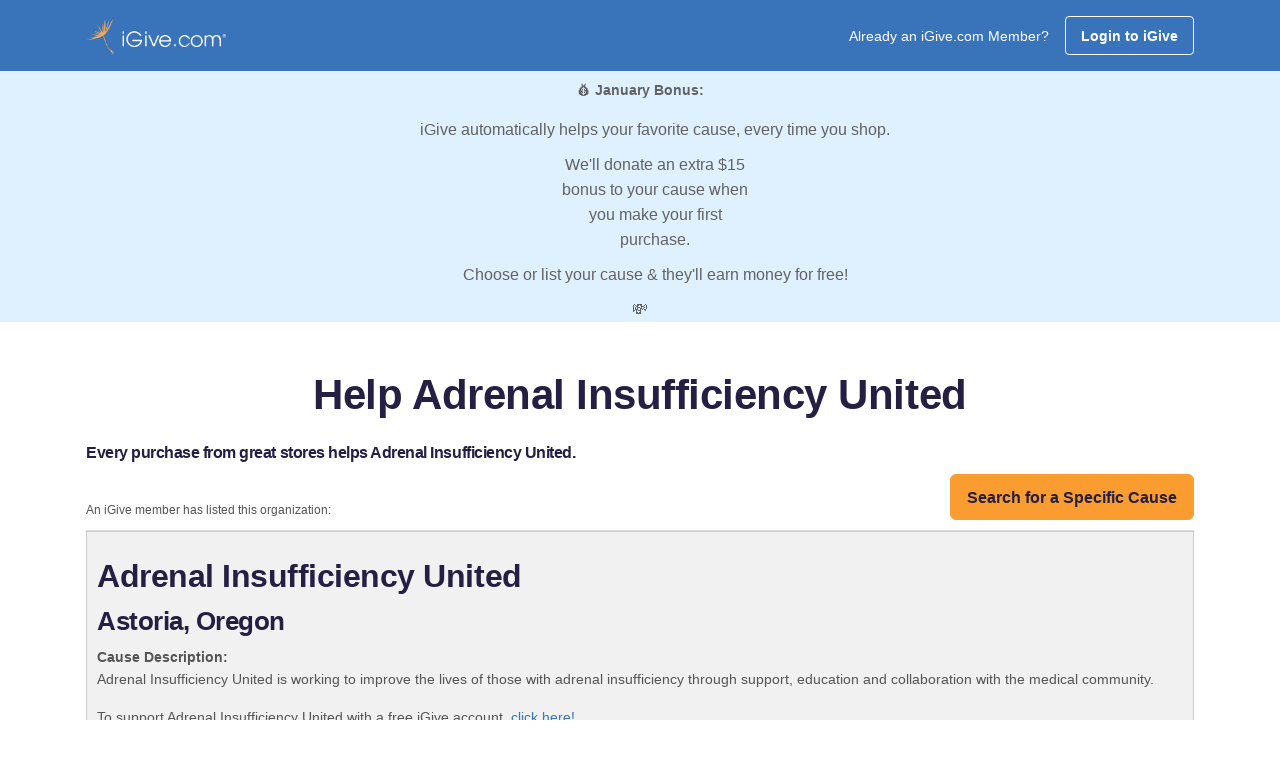

--- FILE ---
content_type: text/html;charset=UTF-8
request_url: https://www.igive.com/html/allcauses.cfm?causeid=71045
body_size: 16662
content:

<!DOCTYPE html>
<html lang="en">
	<head>
		 

<meta charset="utf-8">


<script async src="https://www.googletagmanager.com/gtag/js?id=UA-30089-1"></script>
<script>
	window.dataLayer = window.dataLayer || [];
	function gtag(){dataLayer.push(arguments);}
	gtag('js', new Date());
	
	gtag('config', 'UA-30089-1');
</script>

<script type="text/javascript">

	
	
	     
	gtag('config', 'UA-30089-1', {
	  'custom_map': {'dimension1': 'UserStatus'}
	});
	gtag('event', 'pageview', {'UserStatus': 'STRANGER'});

	
		     
		gtag('config', 'UA-30089-1', {
		  'custom_map': {'dimension4': 'ActiveButton'}
		});
		gtag('event', 'pageview', {'ActiveButton': 'N'});
	


	function TrackSpecialPageView(name) {

		gtag('config', 'UA-30089-1', {
		  'page_title' : name
		});

		return true;
	}

	function TrackEvent(category, action) {

		// Sends the event to the Google Analytics property with
		// tracking ID GA_TRACKING_ID set by the config command in
		// the global tracking snippet.
		gtag('event', action, {
		  'event_category': category,
		  'event_action': action
		});

		return true;
	}

	function TrackEventAllParms(category, action, label, value, noninteraction) {

		// Sends the event to the Google Analytics property with
		// tracking ID GA_TRACKING_ID set by the config command in
		// the global tracking snippet.
		gtag('event', action, {
		  'event_category': category,
		  'event_label': label,
		  'event_action': action,
		  'value': value
		});

		return true;
	}

</script>


<!-- Google Tag Manager -->
<script>(function(w,d,s,l,i){w[l]=w[l]||[];w[l].push({'gtm.start':
new Date().getTime(),event:'gtm.js'});var f=d.getElementsByTagName(s)[0],
j=d.createElement(s),dl=l!='dataLayer'?'&l='+l:'';j.async=true;j.src=
'https://www.googletagmanager.com/gtm.js?id='+i+dl;f.parentNode.insertBefore(j,f);
})(window,document,'script','dataLayer','GTM-TTQQRM');</script>
<!-- End Google Tag Manager -->




<meta property="fb:app_id" content="136804739713072"/>

<meta property="og:url" content="https://www.iGive.com">
<meta property="og:type" content="website" />

<meta property="og:image" content="https://www.iGive.com/res/img/seed250x250.png">
<meta name="application-name" content="iGive.com"/>

	
	<meta charset="utf-8">
	<meta http-equiv="X-UA-Compatible" content="IE=edge">
	<meta name="viewport" content="width=device-width, initial-scale=1">
	<meta name="description" content="Adrenal Insufficiency United benefits when you shop. Help today!" />
	<meta name="keywords" content="Your Favorite Cause, AmazonSmile, Amazon, charity, charities, cause, nonprofit, donation, donate,
online shopping, give, contribution, charitable, philanthropy, shopping, philanthropic, i give, i-give,
fundraise, fundraising, shop, mall, tax-deductible, online store, coupon, savings,
bargain, shopping reward, incentive shopping, stores, shopping online, sale, sales,
discount, free shipping, catalog, fashion, clothes, books, music, wine, toys, games,
electronics, computers, office supplies, gifts, videos, movies, CD, DVD, software,
Nike, JCPenney, Macys, Staples, Kohls, Walmart, animal shelter, ferrets, environment, cure, education, boosters" />
	<meta name="verify-v1" content="sSn28ioecr9OMa0YKqM2HJ55DiT+YDtc1wIQkTSZsF8=" />
	<meta property="og:title" content="Adrenal Insufficiency United helped by your shopping">
	<meta name="og:description" content="Adrenal Insufficiency United benefits when you shop. Help today!" />
	<title>Adrenal Insufficiency United helped by your shopping</title>

	<!-- SET: STYLESHEET -->
	<link href="https://fonts.googleapis.com/css?family=Noto+Sans:400,700" rel="stylesheet">
	<link rel="stylesheet" href="https://cdnjs.cloudflare.com/ajax/libs/font-awesome/6.5.2/css/fontawesome.min.css" integrity="sha512-UuQ/zJlbMVAw/UU8vVBhnI4op+/tFOpQZVT+FormmIEhRSCnJWyHiBbEVgM4Uztsht41f3FzVWgLuwzUqOObKw==" crossorigin="anonymous" referrerpolicy="no-referrer" />
	<link rel="stylesheet" href="https://cdnjs.cloudflare.com/ajax/libs/font-awesome/6.5.2/css/brands.min.css" integrity="sha512-DJLNx+VLY4aEiEQFjiawXaiceujj5GA7lIY8CHCIGQCBPfsEG0nGz1edb4Jvw1LR7q031zS5PpPqFuPA8ihlRA==" crossorigin="anonymous" referrerpolicy="no-referrer" />
	<link rel="stylesheet" href="https://cdnjs.cloudflare.com/ajax/libs/font-awesome/6.5.2/css/solid.min.css" integrity="sha512-Hp+WwK4QdKZk9/W0ViDvLunYjFrGJmNDt6sCflZNkjgvNq9mY+0tMbd6tWMiAlcf1OQyqL4gn2rYp7UsfssZPA==" crossorigin="anonymous" referrerpolicy="no-referrer" />
	<link href="https://images.igive.com/res/css/style_new.min.css" rel="stylesheet">
	<link href="https://images.igive.com/res/css/responsive_new.css" rel="stylesheet">
	<link href="https://images.igive.com/res/assets/css/jquery-ui.min.css" rel="stylesheet" type="text/css" crossorigin="anonymous">
	<link href="https://images.igive.com/res/assets/css/theme.min.css" rel="stylesheet" type="text/css" crossorigin="anonymous">
	<!-- END: STYLESHEET -->

	<!-- SET: SCRIPTS -->
	<script type="text/javascript" src="https://images.igive.com/res/assets/js/jquery.min.js"></script>
	<script type="text/javascript" src="https://images.igive.com/res/js/jquery-ui-1.11.4.custom/external/jquery/jquery.js"></script>
	<script type="text/javascript" src="https://images.igive.com/res/js/jquery-ui-1.11.4.custom/jquery-ui.min.js"></script>
	<script type="text/javascript" src="https://images.igive.com/welcome/dir_scripts/functions.js?v=20200930a"></script>
	<!-- END: SCRIPTS -->

	<script type="text/javascript">
		function ShowAJAXBusy()
		{
		    $("#AJAXBusy").show();
	
		    $("#AJAXBusy").css({ 
		        'left' : 0, 
		        'top' : 0,
				'width' : $(document).width(),
				'height' : $(window).height(),
		        'z-index' : 5000               
		    });
			
			$("#RotatorGIF").css({ 
		        'left' : $(document).width()/2, 
		        'top' : $(window).height()/2
		    });
		}
		
		function HideAJAXBusy()
		{
		    $("#AJAXBusy").hide();
		}

		function myAlert(dialogTitle, dialogText, okFunc) {
		    $('<div style="padding: 10px; max-width: 500px; word-wrap: break-word;">' + dialogText + '</div>').dialog({
		        draggable: !1,
		        modal: !0,
		        resizable: !1,
		        width: 'auto',
		        title: dialogTitle || 'Confirm',
		        minHeight: 75,
		        dialogClass: 'customICAlert',
		        open: function(event, ui) {
		            $('.customICAlert.ui-dialog').css('z-index', 10020);
		            $('.ui-widget-overlay').css('z-index', 10019);
		        },
		        buttons: {
		            OK: function() {
		                if (typeof(okFunc) == 'function') {
		                    setTimeout(okFunc, 50)
		                }
			            $('.ui-widget-overlay').css('z-index', 100);
		                $(this).dialog('destroy')
		            }
		        }
		    })
		}
		
		function myConfirm(dialogTitle, dialogText, okFunc, cancelFunc) {
		    $('<div style="padding: 10px; max-width: 500px; word-wrap: break-word;">' + dialogText + '</div>').dialog({
		        draggable: !1,
		        modal: !0,
		        resizable: !1,
		        width: 'auto',
		        title: dialogTitle || 'Confirm',
		        minHeight: 75,
		        buttons: {
		            OK: function() {
		                if (typeof(okFunc) == 'function') {
		                    setTimeout(okFunc, 50)
		                }
		                $(this).dialog('destroy')
		            },
		            Cancel: function() {
		                if (typeof(cancelFunc) == 'function') {
		                    setTimeout(cancelFunc, 50)
		                }
		                $(this).dialog('destroy')
		            }
		        }
		    })
		}

		$(document).ready(
	  		function () 
			{
				$("#dlgAlert").dialog({
					autoOpen: false,
					bgiframe: true,
					modal: true,
					width: 400,
					closeOnEscape: true 
				});
			}
		);

	</script>	

<link type="text/css" href="https://www.iGive.com/res/js/selectbox/css/jquery.selectbox.css" rel="stylesheet" />
<style type="text/css">

	.ui-dialog { z-index: 1001 !important ;}

	/* A class used by the jQuery UI CSS framework for their dialogs. */
	.ui-dialog .ui-dialog-title {
		font-size: 14px;
	}

	.ui-widget-overlay { 
		opacity:0.6;
		filter:alpha(opacity=60); /* For IE8 and earlier */
	}

 	td {
 		padding-left: 5px;
		padding-right:5px;	
 	}
 
	#CauseTable {
		font-size:14px;
		border-collapse: collapse;
	}

	#CauseTable tr {
		border-width:1px;
		border-color:#dddddd;
		border-style:solid;
	}
	
	#CauseTable th {
		text-align:left;
		vertical-align:middle;
		padding-left:5px;
		padding-right:30px;		
	}
	
	#CauseTable th a {
 		text-decoration:none;
		font-weight:bold;
		color: #437EBF;		
	}
	
	#CauseTable td {
 		text-align:left;
		padding-left:5px;
		padding-right:30px;		
		padding-top:5px;
		padding-bottom:5px;
	}

	#CauseTable td a {
 		text-decoration:none;
		color: #437EBF;		
		font-weight:bold;
	}
	
	p .hints {
		padding-bottom:10px;
		font-size:16px;
		font-weight:bold;		
	}
	
	#divCausePicker p {
		font-size: 14px;
		padding-bottom: 20px;
	}

	#divCausePicker li, #divCausePicker td, #divCausePicker option {
		font-size: 14px;
	}
	
	#divCauseResults p {
		font-size: 14px;
		padding-bottom: 20px;
	}
	
	#NameSearchDiv {
		font-size: 14px;
	}	

	#CauseName {
		padding-left:5px;
		width: 600px;
	}

	#divAlertBox {
		padding: 10px 10px 10px 10px;
		font-size: 14px;
	}

	#divAlertBox p {
		padding-bottom: 10px;
	}

	.ui-dialog .ui-dialog-title {
		font-size:18px;	
	}

	.ui-dialog-titlebar-close:focus{outline:none;}

	@media screen and (max-width:599px){
		#CauseTable th {
			padding-right:5px;		
		}
		
		#CauseName {
			width: 100%;
		}
		
		.sbHolder {
			max-width: 240px;
		}

		.sbOptions {
			max-width: 100%;
		}

		.sbSelector {
			max-width: 100%;
		}
		
		.sbOptions li {
			max-width: 100%;
			overflow: hidden;			
		}

	 	td {
	 		padding-left: 0;
			padding-right:0;	
	 	}
	}

</style>

<script type="text/javascript" src="https://www.iGive.com/res/js/selectbox/js/jquery.selectbox-0.2.js"></script>
<script type="text/javascript">

	function SetCause(CauseId, CauseName) {

		try {
			TrackEvent('CausePickerWidget', 'CauseSelected');
		} catch (e) {
		}

		PageSpecificSetCause(CauseId, CauseName);
		
		$("#divCauseResults").dialog("close");
		$("#divCausePicker").dialog("close");

	}

	function decode(EncodedString) {
		return(decodeURIComponent(EncodedString.replace(/\+/g,  " ")));
	}


	function ShowCausePickerAJAXBusy()
	{
	    $("#CausePickerAJAXBusy").show();

	    $("#CausePickerAJAXBusy").css({ 
	        'left' : 0, 
	        'top' : 0,
			'width' : $(document).width(),
			'height' : $(window).height(),
	        'z-index' : 5000               
	    });
		
		$("#CausePickerRotatorGIF").css({ 
	        'left' : $(document).width()/2, 
	        'top' : $(window).height()/2
	    });
	}
	
	function HideCausePickerAJAXBusy()
	{
	    $("#CausePickerAJAXBusy").hide();
	}

	$(document).ready(function() {

		
		$("#divCauseResults").dialog({
			autoOpen: false,
			bgiframe: true,
			modal: true,
			width:  $(window).width() > 900 ? 900 : '95%',
			closeOnEscape: true
		});
		
		
		if ($(window).width() > 800) {

			$("#divCausePicker").dialog({
				autoOpen: false,
				bgiframe: true,
				modal: true,
				width:  800,
				closeOnEscape: true,
				open: function () {
				    var win = $(window);
				    $(this).parent().css({
				        position: 'absolute',
				        left: (win.width() - $(this).parent().outerWidth()) / 2,
				        top: 100
				    });
				}
			});
			
		}	
		else {

			$("#divCausePicker").dialog({
				autoOpen: false,
				bgiframe: true,
				modal: true,
				width:  '95%',
				closeOnEscape: true,
				open: function () {
				    var win = $(window);
				    $(this).parent().css({
				        position: 'absolute',
				        left: (win.width() - $(this).parent().outerWidth()) / 2,
				        top: 100
				    });
				}
			});
			
		}		
		$('#divCausePicker').dialog('option', 'position', 'center');

		$("#CauseName").keydown(function(e) {
			// track last key pressed
			lastKeyPressCode = e.keyCode;
			switch(e.keyCode) {
				case 13: // return
					e.preventDefault();
					SearchForCause();							
					break;
				}
		})
		
		if($(document).width()<800)
			var causeDetailWidth = $(document).width();			
		else	
			var causeDetailWidth = 800;

		$("#divCauseDetails").dialog({
			autoOpen: false,
			bgiframe: true,
			modal: true,
			width: causeDetailWidth,
			closeOnEscape: true
		});

		
		$("#divAlertBox").dialog({
			autoOpen: false,
			bgiframe: true,
			modal: true,
			width: 400,
			closeOnEscape: true
		});
		
		$("#state").selectbox("attach");
		$("#causetype").selectbox("attach");

		
		$('select').selectbox({
		
			onChange: function(val, inst) {
		
				var instID = $(inst).attr('id');
		
				var firstVal = $("#" + instID + " option:first").val();
		
				if (firstVal === val) {
					$("#sbOptions_" + inst.uid).find('li:eq(0)').css({'display': 'none'});
				} else {
					$("#sbOptions_" + inst.uid).find('li:eq(0)').css({'display': 'block'});
				}
			}
		
		});
		
		$('.sbOptions').find('li:eq(0)').css({'display': 'none'});

	});

	function StartOver() {

		try {
			TrackEvent('CausePickerWidget', 'StartOverClicked');
		} catch (e) {
		}

		$("#CauseListSort").val("state_and_city");
	    $("#divCauseResults").dialog("open");  
	    $("#divCauseResults").dialog("close");
		$("#divCausePicker").dialog("open");
		$("#divCausePicker").dialog('option', 'title', 'Choose Your Cause');
		$("#Panel1").hide();
		$("#Panel2").hide();
		$("#Panel3").hide();
		$("#NameSearchDiv").hide();
		$("#Panel0").show();
		$("#CitiesAndStatesRow").hide();
		$("#CitiesAndStatesCell").html("&nbsp;");
		$("#CauseName").val("");
		
	}

	function ShowSearchByName() {

		try {
			TrackEvent('CausePickerWidget', 'SearchByNameClicked');
		} catch (e) {
		}

		$("#CauseListSort").val("state_and_city");
	    $("#divCauseResults").dialog("close");
		$("#divCausePicker").dialog("open");
		$("#divCausePicker").dialog('option', 'title', 'Search By Name');
		$("#Panel0").hide();
		$("#Panel1").show();
		$("#Panel2").hide();
		$("#Panel3").hide();
		$("#NameSearchDiv").show();
		$("#CitiesAndStatesRow").hide();
		$("#CitiesAndStatesCell").html("&nbsp;");
		$("#CauseName").focus();
		
	}	
	
	function ShowBrowse() {

		try {
			TrackEvent('CausePickerWidget', 'BrowseCausesClicked');
		} catch (e) {
		}

		$("#CauseListSort").val("state_and_city");
	    $("#divCauseResults").dialog("close");
		$("#divCausePicker").dialog("open");
		$("#divCausePicker").dialog('option', 'title', 'Browse Cause');
		$("#Panel0").hide();
		$("#Panel1").hide();
		$("#Panel2").hide();
		$("#Panel3").show();
		$("#NameSearchDiv").hide();
		$("#CitiesAndStatesRow").hide();
		$("#CitiesAndStatesCell").html("&nbsp;");
		$("#CauseName").val("");
		
	}	
	
	function ProcessSearchForCauseResults(response) {

		HideCausePickerAJAXBusy();

		//alert(response);

		
		if (response != "") {
			var myObject = JSON.parse(response);
			
			if (myObject != undefined) {

				if (myObject.resulttype != undefined) {

					if (myObject.resulttype == "causes") {

					    $("#divCausePicker").dialog("close");
						$("#divCauseResults").empty();
						$("#divCauseResults").dialog("open");
						$("#divCauseResults").dialog('option', 'title', 'Browse Causes');

						var strHTML = "";

						if (myObject.numresults == 1)
							strHTML += '<p class="hints">We found one result.  Click the name of the cause below which you want to support.</p>';
						else
							strHTML += '<p class="hints">We found ' + myObject.numresults + ' results.  Click the name of the cause below which you want to support.</p>';
						

						strHTML += '<div style="max-height:500px;overflow:scroll;">';
						strHTML += '<table width="100%" id="CauseTable">';
						strHTML += '<thead>';
						strHTML += '<tr>';

						if (myObject.QueryParameters != undefined) {
							if (myObject.QueryParameters.f.toString() == "sfc") {
								if (myObject.QueryParameters.sc.toString() == "") {
								
									if (myObject.QueryParameters.sort.toString() == "state_and_city") 
										strHTML += '<th style="white-space:nowrap;"><a onclick="javascript:$(\'#CauseListSort\').val(\'state_and_city\');SearchForCause();" href="javascript:void(0);">State</a>&nbsp;<img style="vertical-align:middle;" src="/res/img/shell/bg_mNav-a-on.gif" height="6" width="11" border="0"></th>';
									else
			 							if ($(window).width() >= 600) 
											strHTML += '<th style="white-space:nowrap;"><a onclick="javascript:$(\'#CauseListSort\').val(\'state_and_city\');SearchForCause();" href="javascript:void(0);">State&nbsp;(click to sort)</a></th>';
										else
											strHTML += '<th style="white-space:nowrap;"><a onclick="javascript:$(\'#CauseListSort\').val(\'state_and_city\');SearchForCause();" href="javascript:void(0);">State</a></th>';
									
									if (myObject.QueryParameters.sort.toString() == "city") 
										strHTML += '<th style="white-space:nowrap;"><a onclick="javascript:$(\'#CauseListSort\').val(\'city\');SearchForCause();" href="javascript:void(0);">City</a>&nbsp;<img style="vertical-align:middle;" src="/res/img/shell/bg_mNav-a-on.gif" height="6" width="11" border="0"></th>';
									else 
										if ($(window).width() >= 600)
											strHTML += '<th style="white-space:nowrap;"><a onclick="javascript:$(\'#CauseListSort\').val(\'city\');SearchForCause();" href="javascript:void(0);">City&nbsp;(click to sort)</a></th>';
										else
											strHTML += '<th style="white-space:nowrap;"><a onclick="javascript:$(\'#CauseListSort\').val(\'city\');SearchForCause();" href="javascript:void(0);">City</a></th>';
									
									if (myObject.QueryParameters.sort.toString() == "name") 
										strHTML += '<th><a onclick="javascript:$(\'#CauseListSort\').val(\'name\');SearchForCause();" href="javascript:void(0);">Cause Name</a>&nbsp;<img style="vertical-align:middle;" src="/res/img/shell/bg_mNav-a-on.gif" height="6" width="11" border="0"></th>';
									else 
										if ($(window).width() >= 600)
											strHTML += '<th><a onclick="javascript:$(\'#CauseListSort\').val(\'name\');SearchForCause();" href="javascript:void(0);">Cause Name&nbsp;(click to sort)</a></th>';
										else
											strHTML += '<th><a onclick="javascript:$(\'#CauseListSort\').val(\'name\');SearchForCause();" href="javascript:void(0);">Cause Name</a></th>';
								}
								else {
									if (myObject.QueryParameters.sort.toString() == "name") 
										strHTML += '<th><a onclick="javascript:$(\'#CauseListSort\').val(\'name\');SearchForCause();" href="javascript:void(0);">Cause Name</a>&nbsp;<img style="vertical-align:middle;" src="/res/img/shell/bg_mNav-a-on.gif" height="6" width="11" border="0"></th>';
									else 
										if ($(window).width() >= 600)
											strHTML += '<th><a onclick="javascript:$(\'#CauseListSort\').val(\'name\');SearchForCause();" href="javascript:void(0);">Cause Name&nbsp;(click to sort)</a></th>';
										else
											strHTML += '<th><a onclick="javascript:$(\'#CauseListSort\').val(\'name\');SearchForCause();" href="javascript:void(0);">Cause Name</a></th>';
								}
							}
							else if (myObject.QueryParameters.f.toString() == "bc") {

								if (myObject.QueryParameters.state.toString() == "") {
									if (myObject.QueryParameters.sort.toString() == "state_and_city")
										strHTML += '<th style="white-space:nowrap;"><a onclick="javascript:$(\'#CauseListSort\').val(\'state_and_city\');BrowseCauses();" href="javascript:void(0);">State</a>&nbsp;<img style="vertical-align:middle;" src="/res/img/shell/bg_mNav-a-on.gif" height="6" width="11" border="0"></th>';
									else
										strHTML += '<th style="white-space:nowrap;"><a onclick="javascript:$(\'#CauseListSort\').val(\'state_and_city\');BrowseCauses();" href="javascript:void(0);">State&nbsp;(click to sort)</a></th>';
								}
								
								if (myObject.QueryParameters.sort.toString() == "city")
									strHTML += '<th style="white-space:nowrap;"><a onclick="javascript:$(\'#CauseListSort\').val(\'city\');BrowseCauses();" href="javascript:void(0);">City</a>&nbsp;<img style="vertical-align:middle;" src="/res/img/shell/bg_mNav-a-on.gif" height="6" width="11" border="0"></th>';
								else
									strHTML += '<th style="white-space:nowrap;"><a onclick="javascript:$(\'#CauseListSort\').val(\'city\');BrowseCauses();" href="javascript:void(0);">City&nbsp;(click to sort)</a></th>';
								
								if (myObject.QueryParameters.sort.toString() == "name" || myObject.QueryParameters.sort.toString() == "")
									strHTML += '<th><a onclick="javascript:$(\'#CauseListSort\').val(\'name\');BrowseCauses();" href="javascript:void(0);">Cause Name</a>&nbsp;<img style="vertical-align:middle;" src="/res/img/shell/bg_mNav-a-on.gif" height="6" width="11" border="0"></th>';
								else
									strHTML += '<th><a onclick="javascript:$(\'#CauseListSort\').val(\'name\');BrowseCauses();" href="javascript:void(0);">Cause Name&nbsp;(click to sort)</a></th>';
							}
							
		
							if ($(window).width() >= 600) {
								strHTML += '<th>Info</th>';
							}
						}
						
						strHTML += '</tr>';
						strHTML += '</thead>';
						strHTML += '<tbody>';

						var row_color_switcher = 1;
						var laststate = "";
						
						for (x in myObject.results) {

							if (myObject.QueryParameters.sc != undefined) {
								if (myObject.QueryParameters.sc.toString() != "")
									row_color_switcher++;
								else
									if (laststate != decode(myObject.results[x].state.toString()))
										row_color_switcher++;
							}
							else if (myObject.QueryParameters.state != undefined) {
								row_color_switcher++;
							}
							else if (laststate != decode(myObject.results[x].state.toString()))
								row_color_switcher++;
														
							strHTML += '<tr style="border-width:1px;border-color:#dddddd;border-style:solid;background-color:';
							if (row_color_switcher % 2 == 0)
								strHTML += '#f2f2f2';
							else
								strHTML += '#ffffff';
							strHTML += ';">';
							
							if (myObject.QueryParameters != undefined)
								if (myObject.QueryParameters.f.toString() == "sfc" && myObject.QueryParameters.sc.toString() == "") {
									if ($(window).width() < 600)
										strHTML += '<td style="white-space:nowrap;">' + decode(myObject.results[x].SP_Abbrev.toString()) + '</td>';
									else
										strHTML += '<td style="white-space:nowrap;">' + decode(myObject.results[x].state.toString()) + '</td>';

									strHTML += '<td style="white-space:nowrap;">' + decode(myObject.results[x].city.toString()) + '</td>';
								}
								else if (myObject.QueryParameters.f.toString() == "bc") {
									if (myObject.QueryParameters.state.toString() == "") {
										if ($(window).width() < 600) 
											strHTML += '<td>' + decode(myObject.results[x].SP_Abbrev.toString()) + '</td>';
										else
											strHTML += '<td>' + decode(myObject.results[x].state.toString()) + '</td>';
									}
									
									strHTML += '<td>' + decode(myObject.results[x].city.toString()) + '</td>';
								}
							
							
							var SetCauseTD = "";
							SetCauseTD += '<td>';
							SetCauseTD += "<a onclick='javascript:SetCause(";
							SetCauseTD += myObject.results[x].charityid.toString();
							SetCauseTD += ",";
							SetCauseTD += '"';
							SetCauseTD += decode(myObject.results[x].charityname.toString());
							SetCauseTD += '");';
							SetCauseTD += "' ";
							SetCauseTD += "href='javascript:void(0);'>";
							SetCauseTD += decode(myObject.results[x].charityname.toString());
							SetCauseTD += '</a></td>';
							strHTML += SetCauseTD;
							
							if ($(window).width() >= 600) {
								strHTML += '<td><a onclick="javascript:GetCauseDetails(' + myObject.results[x].charityid.toString() + ');" href="javascript:void(0);"><img style="border-style:solid;border-width:1px;border-color:#acacac;" src="https://www.iGive.com/res/img/info.jpg" width="20" height="20" alt="Cause Details"></a></td>';
							}
							strHTML += '</tr>';							
							
							laststate = decode(myObject.results[x].state.toString());
						}

						strHTML += '</tbody>';
						strHTML += '</table>';
						strHTML += '</div>';



						strHTML += '<p class="hints" style="padding-top:20px;">Can\'t find your cause above?  Click "List Cause" to enter a new cause to support.</p>';
						strHTML += '<p style="text-align:left;">';
						strHTML += '<a class="btn btn-primary" id="StartOver" style="width:150px;margin-top:10px;margin-right: 20px;" onclick="javascript:ShowSearchByName();" href="javascript:void(0);">&nbsp;Search&nbsp;By&nbsp;Name&nbsp;</a>';
						strHTML += '<a class="btn btn-primary" id="NewCause" style="width:150px;margin-top:10px;" onclick="javascript:document.location.href=\'https://www.iGive.com/welcome/index.cfm?m=&#&panel=register&cid=0\';" href="javascript:void(0);">List Cause</a>';
						strHTML += '</p>';

						$("#divCauseResults").append(strHTML);
						$('#divCauseResults').dialog('option', 'position', 'center');
						
					}
					else if (myObject.resulttype == "cities") {

						$("#spanNumCausesFound").text(myObject.numresults);
						
						$("#Panel0").hide();
						$("#Panel1").hide();
						$("#Panel3").hide();
						$("#Panel2").show();

						$("#NameSearchDiv").show();
						$("#CitiesAndStatesRow").show();
						$("#CitiesAndStatesCell").empty();

						var strHTML = "<select name='selCityAndState' id='selCityAndState'>";

						for (x in myObject.results) {
							strHTML += "<option value='" + decode(myObject.results[x].state.toString()) + ',' + decode(myObject.results[x].city.toString()) + "'>" + decode(myObject.results[x].state.toString()) + ':&nbsp;' + decode(myObject.results[x].city.toString()) +"</option>";
						}

						strHTML += "</select>";
						
						$("#CitiesAndStatesCell").append(strHTML);
						$("#selCityAndState").selectbox("attach");

					}
				}
				else {

				    $("#divCausePicker").dialog("close");
					$("#divCauseResults").empty();
					$("#divCauseResults").dialog("open");
					$("#divCauseResults").dialog('option', 'title', 'No Results Found');

					var strHTML = "";
					strHTML += "<p style='font-weight:bold;margin-top:10px;'>Oops!  No results were found with that name or criteria.</p>";
					strHTML += '<p style="text-align:left;">';
					strHTML += '<a class="btn btn-primary" id="StartOver" style="width:150px;margin-top:10px;margin-right: 20px;" onclick="javascript:ShowSearchByName();" href="javascript:void(0);">&nbsp;Search&nbsp;By&nbsp;Name&nbsp;</a>';
					strHTML += '<a class="btn btn-primary" id="BrowseCausesNoResults" style="width:150px;margin-top:10px;" onclick="javascript:ShowBrowse();" href="javascript:void(0);">Browse Causes</a>';
					strHTML += '</p>';

					$("#divCauseResults").append(strHTML);

					$('#divCauseResults').dialog('option', 'position', 'center');

				}
			}
		}
	}
	

	function ProcessGetCauseDetailResults(response) {

		HideCausePickerAJAXBusy();

		//alert(response);

		
		if (response != "") {
			var myObject = JSON.parse(response);
			
			if (myObject != undefined) {

				$("#divCauseDetails").empty();
				$("#divCauseDetails").dialog("open");

				var strHTML = "";
				strHTML += '<h2>' + decode(myObject.charityname.toString()) + '</h2>';
				strHTML += '<h3>' + decode(myObject.city.toString()) + ', ' + decode(myObject.state.toString()) + ' ' + decode(myObject.postalcode.toString()) + '</h2>';
				strHTML += '<h5 style="padding:10px 0 10px 0;font-weight:normal;">' + decode(myObject.description.toString()) + '</h5>';

				$("#divCauseDetails").append(strHTML);
				$('#divCauseDetails').dialog('option', 'position', 'center');
			
			}
		}
	}


	
	function SearchForCause() {

		if ($("#CauseName").val().toString().length < 3) {
			$("#divAlertBox").empty();
			$("#divAlertBox").append('The search term must be at least three characters in length.');
			$("#divAlertBox").dialog("open");

			return false;	
		}
		
		ShowCausePickerAJAXBusy();

		try {
			TrackEvent('CausePickerWidget', 'SearchByNameExecuted');
		} catch (e) {
		}
		
		// Make AJAX call
		
		if ($("#selCityAndState").length) {
			$("#CauseListSort").val("name");
			
			$.get("/html/allcauses.cfm?f=sfc&n=" + $("#CauseName").val().toString() + "&sc=" + $("#selCityAndState").val().toString() + "&sort=" + $("#CauseListSort").val() + "&rnd=" + Math.random().toString(),
			      {},
				  ProcessSearchForCauseResults );
		}
		else
			$.get("/html/allcauses.cfm?f=sfc&n=" + $("#CauseName").val().toString() + "&sc&sort=" + $("#CauseListSort").val() + "&rnd=" + Math.random().toString(),
			      {},
				  ProcessSearchForCauseResults );
	}

	function BrowseCauses() {

		$("#CauseName").val("");
		
		if ($("#CauseListSort").val() == "" )
			$("#CauseListSort").val("name");
		else if ($("#CauseListSort").val() != "name" && $("#CauseListSort").val() != "city" && $("#CauseListSort").val() != "state_and_city")
			$("#CauseListSort").val("name");
		else if ($("#CauseListSort").val() == "state_and_city" && $("#state").val().toString() != "")
			$("#CauseListSort").val("name");

		if ($("#state").val() == "" && $("#causetype").val() == "") {
			$("#divAlertBox").empty();
			$("#divAlertBox").append('You must select a state, cause type, or both in order to browse for iGive causes.');
			$("#divAlertBox").dialog("open");

			return false;
		}
		else {
			ShowCausePickerAJAXBusy();
			
			try {
				TrackEvent('CausePickerWidget', 'BrowseCausesExecuted');
			} catch (e) {
			}
	
			$.get("/html/allcauses.cfm?f=bc&state=" + $("#state").val().toString() + "&ct=" + $("#causetype").val().toString() + "&sort=" + $("#CauseListSort").val() + "&rnd=" + Math.random().toString(),
			      {},
				  ProcessSearchForCauseResults );
		}
	}	

	function GetCauseDetails(cid) {

		if (cid == "" || cid == 0) 
			return false;
		
		ShowCausePickerAJAXBusy();

		try {
			TrackEvent('CausePickerWidget', 'CauseDetailRequestExecuted');
		} catch (e) {
		}
			
		$.get("/html/allcauses.cfm?f=gcd&cid=" + cid + "&rnd=" + Math.random().toString(),
		      {},
			  ProcessGetCauseDetailResults );
		
	}	
		
</script>

	
	
	
	
	<script type="text/javascript">
		//www.igive.com
		//WinVMN44
		//test
	</script>
	
	<script>
    !function(t,e){var o,n,p,r;e.__SV||(window.posthog && window.posthog.__loaded)||(window.posthog=e,e._i=[],e.init=function(i,s,a){function g(t,e){var o=e.split(".");2==o.length&&(t=t[o[0]],e=o[1]),t[e]=function(){t.push([e].concat(Array.prototype.slice.call(arguments,0)))}}(p=t.createElement("script")).type="text/javascript",p.crossOrigin="anonymous",p.async=!0,p.src=s.api_host.replace(".i.posthog.com","-assets.i.posthog.com")+"/static/array.js",(r=t.getElementsByTagName("script")[0]).parentNode.insertBefore(p,r);var u=e;for(void 0!==a?u=e[a]=[]:a="posthog",u.people=u.people||[],u.toString=function(t){var e="posthog";return"posthog"!==a&&(e+="."+a),t||(e+=" (stub)"),e},u.people.toString=function(){return u.toString(1)+".people (stub)"},o="init hi Er $r ui br Sr capture Ri calculateEventProperties Tr register register_once register_for_session unregister unregister_for_session Or getFeatureFlag getFeatureFlagPayload isFeatureEnabled reloadFeatureFlags updateEarlyAccessFeatureEnrollment getEarlyAccessFeatures on onFeatureFlags onSurveysLoaded onSessionId getSurveys getActiveMatchingSurveys renderSurvey displaySurvey canRenderSurvey canRenderSurveyAsync identify setPersonProperties group resetGroups setPersonPropertiesForFlags resetPersonPropertiesForFlags setGroupPropertiesForFlags resetGroupPropertiesForFlags reset get_distinct_id getGroups get_session_id get_session_replay_url alias set_config startSessionRecording stopSessionRecording sessionRecordingStarted captureException loadToolbar get_property getSessionProperty Rr Pr createPersonProfile Cr mr Fr opt_in_capturing opt_out_capturing has_opted_in_capturing has_opted_out_capturing get_explicit_consent_status is_capturing clear_opt_in_out_capturing kr debug L Ir getPageViewId captureTraceFeedback captureTraceMetric".split(" "),n=0;n<o.length;n++)g(u,o[n]);e._i.push([i,s,a])},e.__SV=1)}(document,window.posthog||[]);
    posthog.init('phc_m7sfvd9i6CjuOQE4y2bGSkSReLbnmmXZR69jG8h80ID', {
        api_host: 'https://us.i.posthog.com',
        defaults: '2025-05-24',
        person_profiles: 'identified_only', // or 'always' to create profiles for anonymous users as well
    })
</script>
		


	
	
	</head>
	<body>

		<!-- Google Tag Manager (noscript) -->
<noscript><iframe src="https://www.googletagmanager.com/ns.html?id=GTM-TTQQRM"
height="0" width="0" style="display:none;visibility:hidden"></iframe></noscript>
<!-- End Google Tag Manager (noscript) --> 


<!-- Define the button CTAs for each browser type-->

	
    <!-- Using regex for a more nuanced detection -->
    

<script type="text/javascript" src="https://connect.facebook.net/en_US/all.js#xfbml=1"></script>

<!-- navigation start -->
<div id="igive">

	<nav class="navbar navbar-expand-lg navbar-light bg-secondary mb-0">
        <div class="container-lg d-flex flex-nowrap justify-content-between">

			
				<a class="navbar-brand p-0" href="https://images.igive.com">
					<img src="https://images.igive.com/res/img/mhp_logo.png" width="140" height="36" alt="iGive Logo">
				</a>
			

            <div class="d-flex align-items-center">

				
				

					<span class="small d-none d-lg-block me-3 text-white">Already an iGive.com Member?</span>
					<a href="https://www.iGive.com/html/login.cfm" class="btn btn-outline-white btn-sm">Login to iGive</a>

				

            </div>

        </div>
    </nav>

	
	

		<div class="bg-light text-center">
			<div class="container">

				
				
				<p class="p-2 small m-0 text-center">
					&#x1F4B0;

					<span class="fw-bold">January Bonus:</span> 

					<p class="v2" style="margin: 8px 0 10px 30px;">iGive automatically helps your favorite cause, every time you shop.</p><p class="v2" style="margin: 8px 0 10px 30px;">We'll donate an extra $15<br />bonus to your cause when<br />you make your first<br />purchase.</p><p class="v2" style="margin: 8px 0 10px 30px;">Choose or list your cause & they'll earn money for free!</p> 

					&#x1F4B8;
				</p>

			</div>
		</div>

	

</div>


		<main>
			
<script type="text/javascript">

	function PageSpecificSetCause(CauseId, CauseName) {

		// Set the cookie...
		var today = new Date();
		var expires = new Date();
		expires.setTime(today.getTime() + (3600000 * 24 * 1365));
		document.cookie = "ISEARCHTEMPCAUSEID=" + CauseId + ";expires=" + expires.toGMTString() + ";domain=.igive.com;path=/;";

		document.location.href = "https://www.iGive.com/html/allcauses.cfm?causeid=" + CauseId;

	}
	
</script>
<div class="container">
	<div class="row">
		<div class="col-lg-12 col-md-12 col-sm-12 col-xs-12">						
			<h1 class="page_title text-center">Help Adrenal Insufficiency United</h1>
			<h5>
				Every purchase from great stores helps Adrenal Insufficiency United.				
			</h5>
		</div>
		<div class="col-lg-12 col-md-12 col-sm-12 col-xs-12 text-left">
			<div class="pull-left full-width">
				<div class="table-responsive">
					<table class="table no-collapse" cellpadding="0" cellspacing="0">
						<tbody>
							<tr>
								<td class="left vbottom" style="position: relative;height: 60px;">
									<div class="font-size-small float-right-bottom-container" style="padding-bottom:10px;" >
										<div class="float-right-bottom" style="display:inline-block;margin-bottom:10px;"><a class="btn btn-primary" id="ChooseCauseButton" onclick="javascript:$('#divCausePicker').dialog('open');$('#CauseName').focus();" href="javascript:void(0);">Search for a Specific Cause</a></div>
										<div style="display:inline-block;">An iGive member has listed this organization:</div>
									</div>
								</td>
							</tr>
							<tr>
								<td class="left box shaded">
									<p>
										
											<h2>Adrenal Insufficiency United</h2>
											<h3>Astoria, Oregon</h3>
											
												<p class="font-size-med">
													<strong>Cause Description:</strong><br />
													Adrenal Insufficiency United is working to improve the lives of 
those with adrenal insufficiency through support, education and 
collaboration with the medical community.  
												</p>
											
											<p class="font-size-med">
												To support Adrenal Insufficiency United with a free iGive account, 
												
													<a HREF="https://www.iGive.com/AdrenalInsufficiencyUnited?jltest=1">click here!</a>
												
											</p> 
										
									</div>
								</td>
							</tr>
							<tr>
								<td class="left" style="height:19px;"></td>
							</tr>
							<tr>
								<td class="left">
									<P class="font-size-med">Fundraising for Adrenal Insufficiency United has never been easier.  Up to 26% of each purchase is donated to them.</P>
									<P class="font-size-med">iGive.com is the easy way to support Adrenal Insufficiency United.&nbsp; Your everyday purchases Adrenal Insufficiency United mean serious donations!</P>
									<P class="font-size-med">Folks just like you have helped list over 35,000 causes and charities at iGive.com, including Adrenal Insufficiency United.</P>
								</td>
							</tr>
							<tr>
								<td class="left" style="height:9px;"></td>
							</tr>
							<tr>
								<td class="left">
									<p class="center font-size-med">TEst Previous: <a href="https://images.igive.com/html/allcauses.cfm?causeid=71044">Blue Angel Weimaraner Rescue</a> | Next: <a HREF="https://images.igive.com/html/allcauses.cfm?causeid=71048">Daniel's Grace</a></p>
								</td>
							</tr>
						</tbody>
					</table>
                    
					<table class="table table-striped" cellpadding="0" cellspacing="0">
						<thead>
							<tr>	
								<th class="left"><b>Cause Name</b></th>
								<th class="left"><b>Location</b></th>
								<th class="left"><b>Check Date</b></th>
								<th class="left"><b>Check #</b></th>
								<th class="right"><b>Amount</b></th>
				        	</tr>
						</thead>
						<tbody>
							
		    	      			<tr>
									<td class="left"><A HREF="https://www.iGive.com/html/allcauses.cfm?causeid=10176">The TMJ Association</a></td>
									<td class="left">Milwaukee, WI  53226</td>
									<td class="center">Mar 31, 2022</td>
									<td class="center">821595</td>
									<td class="right">$27.78</td>
								</tr>
			        		
		    	      			<tr>
									<td class="left"><A HREF="https://www.iGive.com/html/allcauses.cfm?causeid=57126">San Domenico School</a></td>
									<td class="left">San Anselmo, CA  94960</td>
									<td class="center">May 31, 2023</td>
									<td class="center">824306</td>
									<td class="right">$28.43</td>
								</tr>
			        		
		    	      			<tr>
									<td class="left"><A HREF="https://www.iGive.com/html/allcauses.cfm?causeid=108764">Vida Abundante Lubbock UMC</a></td>
									<td class="left">Lubbock, TX  79413</td>
									<td class="center">Oct 31, 2021</td>
									<td class="center">820146</td>
									<td class="right">$5.75</td>
								</tr>
			        		
		    	      			<tr>
									<td class="left"><A HREF="https://www.iGive.com/html/allcauses.cfm?causeid=70645">Uprise Circus</a></td>
									<td class="left">Austin, TX  78736</td>
									<td class="center">Aug 26, 2022</td>
									<td class="center">822222</td>
									<td class="right">$29.78</td>
								</tr>
			        		
		    	      			<tr>
									<td class="left"><A HREF="https://www.iGive.com/html/allcauses.cfm?causeid=19347">IAEM Scholarship Program</a></td>
									<td class="left">Falls Church, VA  22046-4527</td>
									<td class="center">Dec 24, 2022</td>
									<td class="center">822553</td>
									<td class="right">$27.90</td>
								</tr>
			        		
		    	      			<tr>
									<td class="left"><A HREF="https://www.iGive.com/html/allcauses.cfm?causeid=28520">Voices Rising Boston</a></td>
									<td class="left">Jamaica Plain, MA  02130</td>
									<td class="center">Feb 28, 2022</td>
									<td class="center">821062</td>
									<td class="right">$30.19</td>
								</tr>
			        		
		    	      			<tr>
									<td class="left"><A HREF="https://www.iGive.com/html/allcauses.cfm?causeid=118262">Schnauzer Rescue of Louisiana aka NOLA Schnauzer</a></td>
									<td class="left">New Orleans, LA  70124</td>
									<td class="center">Apr 05, 2023</td>
									<td class="center">823968</td>
									<td class="right">$11.19</td>
								</tr>
			        		
		    	      			<tr>
									<td class="left"><A HREF="https://www.iGive.com/html/allcauses.cfm?causeid=75152">Barbara Grannan Carie Feline Sanctuary Inc</a></td>
									<td class="left">Vincennes, IN  47591</td>
									<td class="center">Feb 14, 2023</td>
									<td class="center">823137</td>
									<td class="right">$26.35</td>
								</tr>
			        		
		    	      			<tr>
									<td class="left"><A HREF="https://www.iGive.com/html/allcauses.cfm?causeid=29946">Happy Trails Farm Animal Sanctuary, Inc</a></td>
									<td class="left">Ravenna, OH  44266</td>
									<td class="center">Aug 31, 2021</td>
									<td class="center">819115</td>
									<td class="right">$35.46</td>
								</tr>
			        		
		    	      			<tr>
									<td class="left"><A HREF="https://www.iGive.com/html/allcauses.cfm?causeid=42759">Mississippi Animal Rescue League</a></td>
									<td class="left">Jackson, MS  39204</td>
									<td class="center">Aug 26, 2022</td>
									<td class="center">822030</td>
									<td class="right">$26.51</td>
								</tr>
			        		 
						</tbody>
					</table>
				
                	<table class="table table-striped" cellpadding="0" cellspacing="0">
						<thead>
							<tr>	
								<th class="left"><b>Cause Name</b></th>
                                <th class="left"><b>Address</b></th>
								<th class="left"><b>Location</b></th>
								<th class="left"><b>Created Date</b></th>								
				        	</tr>
						</thead>
						<tbody>
							
		    	      			<tr>
									<td class="left"><A HREF="https://www.iGive.com/html/allcauses.cfm?causeid=119261">Nature’s Edge Wildlife and Reptile Rescue </a></td>
									<td class="left">5828 Woodard Avenue</td>
                                    <td class="left">Cleburne, TX  76033</td>
									<td class="center">Jul 02, 2025</td>									
								</tr>
			        		
		    	      			<tr>
									<td class="left"><A HREF="https://www.iGive.com/html/allcauses.cfm?causeid=119215">Odessa Area Historical Society and Museum</a></td>
									<td class="left">203 S 2nd St</td>
                                    <td class="left">Odessa, MO  64076</td>
									<td class="center">Apr 14, 2025</td>									
								</tr>
			        		
		    	      			<tr>
									<td class="left"><A HREF="https://www.iGive.com/html/allcauses.cfm?causeid=119362">West Coast Theater Arts Inc. </a></td>
									<td class="left">5273 Prospect Road</td>
                                    <td class="left">San Jose, CA  95129</td>
									<td class="center">Dec 03, 2025</td>									
								</tr>
			        		
		    	      			<tr>
									<td class="left"><A HREF="https://www.iGive.com/html/allcauses.cfm?causeid=119204">South Plains Kidney Foundation</a></td>
									<td class="left">Po box 65356</td>
                                    <td class="left">Lubbock, TX  79464</td>
									<td class="center">Mar 13, 2025</td>									
								</tr>
			        		
		    	      			<tr>
									<td class="left"><A HREF="https://www.iGive.com/html/allcauses.cfm?causeid=119257">A Servant's Hands</a></td>
									<td class="left">41587 W SPRINGTIME RD</td>
                                    <td class="left">MARICOPA, AZ  85138-4533</td>
									<td class="center">Jun 29, 2025</td>									
								</tr>
			        		
		    	      			<tr>
									<td class="left"><A HREF="https://www.iGive.com/html/allcauses.cfm?causeid=119337">Puggle & Friends Rescue and Transport</a></td>
									<td class="left">220 Cypress St</td>
                                    <td class="left">SCARBOROUGH, ME  04074</td>
									<td class="center">Oct 31, 2025</td>									
								</tr>
			        		
		    	      			<tr>
									<td class="left"><A HREF="https://www.iGive.com/html/allcauses.cfm?causeid=119279">Frassati Catholic Academy</a></td>
									<td class="left">316 W Mill st </td>
                                    <td class="left">Wauconda , IL  60084</td>
									<td class="center">Aug 06, 2025</td>									
								</tr>
			        		
		    	      			<tr>
									<td class="left"><A HREF="https://www.iGive.com/html/allcauses.cfm?causeid=119275">Dog Rescue R Us - North</a></td>
									<td class="left">5926 Danbury Lane</td>
                                    <td class="left">Loves Park, IL  61111</td>
									<td class="center">Jul 31, 2025</td>									
								</tr>
			        		
		    	      			<tr>
									<td class="left"><A HREF="https://www.iGive.com/html/allcauses.cfm?causeid=119163">Planting Peace</a></td>
									<td class="left">1200 SW Orleans St </td>
                                    <td class="left">Topeka, KS  66604</td>
									<td class="center">Jan 19, 2025</td>									
								</tr>
			        		
		    	      			<tr>
									<td class="left"><A HREF="https://www.iGive.com/html/allcauses.cfm?causeid=119385">Great Pyrenees Rescue Resources Utah and Montana</a></td>
									<td class="left">448 W 2400 S </td>
                                    <td class="left">Bountiful, UT  84010</td>
									<td class="center">Jan 17, 2026</td>									
								</tr>
			        		 
						</tbody>
					</table>
                
				</div>
			</div>
		</div>
	</div>
</div>
		</main>
	
		<div id="igive">
	<footer class="footer pt-11 pb-3 bg-secondary text-white">
		<div class="container">
			<div class="row">
				<div class="col-lg-3 col-md-8 col-12">
					<div class="mb-4">
						<img src="https://images.igive.com/res/img/mhp_logo.png" width="140" height="36" alt="iGive Logo" class="mb-4">
						<p class="text-white">
							Nonprofit organizations on iGive.com are listed by members or their affiliates for collective use. Listings do not imply endorsement by either iGive.com or the nonprofits.
						</p>
						<p>
							<a class="btn btn-outline-white" href="https://support.igive.com" target="_blank">Ask a Question</a>
						</p>
					</div>
				</div>
				<div class="col-lg-3 col-md-4 col-6">
					<div class="mb-4">
						<h4 class="mb-4 text-white">Using iGive</h4>
						<ul class="list-unstyled list-group">
							<li class="list-group-item"><a class="list-group-item-link text-white" href="https://support.igive.com/getting-started/shopping-to-support/" target="_blank">How iGive Works</a></li>
							<li class="list-group-item"><a class="list-group-item-link text-white" href="https://www.iGive.com/button">iGive for your Browser</a></li>
							<li class="list-group-item"><a class="list-group-item-link text-white" href="https://www.iGive.com/app">iGive for your Phone</a></li>
							<li class="list-group-item"><a class="list-group-item-link text-white" href="https://www.iGive.com">Start Shopping</a></li>
						</ul>
					</div>
				</div>
				<div class="col-lg-3 col-md-6 col-6">
					<div class="mb-4">
						<h4 class="mb-4 text-white">Causes & Nonprofits</h4>
						<ul class="list-unstyled list-group">
							<li class="list-group-item"><a class="list-group-item-link text-white" href="https://causes.igive.com/" target="_blank">List Your Cause</a></li>
							<li class="list-group-item"><a class="list-group-item-link text-white" href="https://www.iGive.com/index.cfm/causetoolbox/dashboard">Existing Causes</a></li>
							<li class="list-group-item"><a class="list-group-item-link text-white" href="https://www.iGive.com/html/promoteyourcause.cfm">Marketing & Promotion</a></li>
						</ul>
					</div>
				</div>
				<div class="col-lg-3 col-md-6 col-6">
					<div class="mb-4">
						<h4 class="mb-4 text-white">About iGive</h4>
						<ul class="list-unstyled list-group">
							<li class="list-group-item"><a class="list-group-item-link text-white" href="https://www.iGive.com/html/payments2.cfm">Donation Transparency</a></li>
							<li class="list-group-item"><a class="list-group-item-link text-white" href="https://support.igive.com/kb/merchants/info-for-merchants/" target="_blank">Info for Merchants</a></li>
							<li class="list-group-item"><a class="list-group-item-link text-white" href="https://www.iGive.com/index.cfm/privacy.cfm">Privacy Policy</a></li>
							<li class="list-group-item"><a class="list-group-item-link text-white" href="https://www.iGive.com/index.cfm/termsofservice.cfm">Terms of Service</a></li>
						</ul>
					</div>
				</div>
				<div class="col-md-12">
					<div class="d-flex flex-column flex-sm-row justify-content-between py-4 my-4 border-top">
						<p>
							&copy; 1997-2026 iGive.com<sup>&reg;</sup> Holdings, LLC. All rights reserved.
						</p>
						<ul class="list-unstyled d-flex">
							<li class="me-3"><a class="link-body-emphasis" href="https://www.twitter.com/iGiveDoYou" target="_blank" aria-label="Follow us on Twitter"><i class="fa-brands fa-x-twitter text-white" width="24" height="24"></i></a></li>
							<li><a class="link-body-emphasis" href="https://www.facebook.com/iGive/" target="_blank" aria-label="Like us on Facebook"><i class="fa-brands fa-facebook-f text-white" width="24" height="24"></i></a></li>
						</ul>
					</div>
				</div>
			</div>
		</div>
	</footer>
</div>

	
		<div id="AJAXBusy" style="position:absolute; display:none; top:0px; left:0px; z-index:100; background-color:#ffffff; text-align:center; vertical-align:middle;opacity:0.9;filter:alpha(opacity=90)">
			<img style="position:absolute;top:0px;left:0px;" id="RotatorGIF" src='/res/img/shell/bigrotation2.gif' width='32' height='32' border='0'>
		</div>

		

		<input id="CauseListSort" type="hidden" value="state_and_city" />
<div id="CausePickerAJAXBusy" style="position:absolute; display:none; top:0px; left:0px; z-index:100; background-color:#ffffff; text-align:center; vertical-align:middle;opacity:0.6;filter:alpha(opacity=60)">
	<img style="position:absolute;top:0px;left:0px;" id="CausePickerRotatorGIF" src='/res/img/shell/bigrotation2.gif' width='32' height='32' border='0'>
</div>
<div id="divCausePicker" style="display:none;" title="Choose Your Cause ">
	<div id="Panel0" style="display:block;">
		<p style="font-weight:bold;padding-bottom:10px;">
			With over 60,000 causes currently listed with iGive, there's bound to be one you'll love.
		</p>
		<p style="padding-bottom:10px;">
			Click "Browse Causes" to find a cause based on location/type or "Search By Name" to enter a specific cause.  Don't see your cause listed?  No problem - we'll let you add it in a few steps!
		</p>
		<p style="text-align:center;padding-top:20px;">
			<a class="btn btn-primary" id="btnBrowseCauses" style="width:150px;" onclick="javascript:ShowBrowse();" href="javascript:void(0);">Browse Causes</a><br />
			<a class="btn btn-primary" id="btnSearchByName" style="width:150px;margin-top:10px;" onclick="javascript:ShowSearchByName();" href="javascript:void(0);">Search by Name</a>
		</p>
	</div>
	<div id="Panel1" style="display:none;">
		<p style="padding-bottom:10px;">
			Enter a specific organization name in the box below to find your cause.
		</p>
		<p style="padding-bottom:10px;">
			<b>Tip:</b> The less specific your words, the more results you'll receive!
		</p>
	</div>
	<div id="Panel2" style="display:none;">
		<p style="font-weight:bold;padding-bottom:10px;">
			We found <span id="spanNumCausesFound"></span> causes that match your criteria.  Let's try to narrow the list down.
		</p>
		<p>
			<ul>
				<li style="padding:5px 5px 5px 5px;">
					Cause names on iGive are unique, so any national causes with local chapters or offices (Red Cross, ASPCA, American Cancer Society, etc), 
					or individuals doing a walk-a-thon or some other "a-thon" are listed individually.  
				</li>
				<li style="padding:5px 5px 5px 5px;">
					You can narrow the list down by selecting the appropriate state &amp; city for the cause you are looking
					for below or you can modify the cause name you specified.
				</li>
			</ul>
		</p>
		<p>
		</p>
	</div>
	<div id="Panel3" style="display:none;">
		<p style="font-weight:bold;padding-bottom:20px;">
			To narrow your cause choice, select your State/Province and Cause Type.
		</p>
		<center>
			<table>
				<tr>
					<td>State/Province:</td>
					<td>
						<select name="state" id="state" size="1">
							<option value="" selected="selected">Select your State/Province</option>
							
								<option value="Alabama">Alabama</option>
							
								<option value="Alaska">Alaska</option>
							
								<option value="Alberta">Alberta</option>
							
								<option value="American Samoa">American Samoa</option>
							
								<option value="Arizona">Arizona</option>
							
								<option value="Arkansas">Arkansas</option>
							
								<option value="British Columbia">British Columbia</option>
							
								<option value="California">California</option>
							
								<option value="Colorado">Colorado</option>
							
								<option value="Commonwealth of the Northern Mariana Islands">Commonwealth of the Northern Mariana Islands</option>
							
								<option value="Connecticut">Connecticut</option>
							
								<option value="Delaware">Delaware</option>
							
								<option value="Federated States of Micronesia">Federated States of Micronesia</option>
							
								<option value="Florida">Florida</option>
							
								<option value="Georgia">Georgia</option>
							
								<option value="Guam">Guam</option>
							
								<option value="Hawaii">Hawaii</option>
							
								<option value="Idaho">Idaho</option>
							
								<option value="Illinois">Illinois</option>
							
								<option value="Indiana">Indiana</option>
							
								<option value="Iowa">Iowa</option>
							
								<option value="Kansas">Kansas</option>
							
								<option value="Kentucky">Kentucky</option>
							
								<option value="Louisiana">Louisiana</option>
							
								<option value="Maine">Maine</option>
							
								<option value="Manitoba">Manitoba</option>
							
								<option value="Marshall Islands">Marshall Islands</option>
							
								<option value="Maryland">Maryland</option>
							
								<option value="Massachusetts">Massachusetts</option>
							
								<option value="Michigan">Michigan</option>
							
								<option value="Minnesota">Minnesota</option>
							
								<option value="Mississippi">Mississippi</option>
							
								<option value="Missouri">Missouri</option>
							
								<option value="Montana">Montana</option>
							
								<option value="Nebraska">Nebraska</option>
							
								<option value="Nevada">Nevada</option>
							
								<option value="New Brunswick">New Brunswick</option>
							
								<option value="New Hampshire">New Hampshire</option>
							
								<option value="New Jersey">New Jersey</option>
							
								<option value="New Mexico">New Mexico</option>
							
								<option value="New York">New York</option>
							
								<option value="Newfoundland">Newfoundland</option>
							
								<option value="North Carolina">North Carolina</option>
							
								<option value="North Dakota">North Dakota</option>
							
								<option value="Northwest Territories">Northwest Territories</option>
							
								<option value="Nova Scotia">Nova Scotia</option>
							
								<option value="Nunavut">Nunavut</option>
							
								<option value="Ohio">Ohio</option>
							
								<option value="Oklahoma">Oklahoma</option>
							
								<option value="Ontario">Ontario</option>
							
								<option value="Oregon">Oregon</option>
							
								<option value="Palau">Palau</option>
							
								<option value="Pennsylvania">Pennsylvania</option>
							
								<option value="Prince Edward Island">Prince Edward Island</option>
							
								<option value="Puerto Rico">Puerto Rico</option>
							
								<option value="Quebec">Quebec</option>
							
								<option value="Rhode Island">Rhode Island</option>
							
								<option value="Saskatchewan">Saskatchewan</option>
							
								<option value="South Carolina">South Carolina</option>
							
								<option value="South Dakota">South Dakota</option>
							
								<option value="St. Croix">St. Croix</option>
							
								<option value="Tennessee">Tennessee</option>
							
								<option value="Texas">Texas</option>
							
								<option value="U.S. Virgin Islands">U.S. Virgin Islands</option>
							
								<option value="Utah">Utah</option>
							
								<option value="Vermont">Vermont</option>
							
								<option value="Virginia">Virginia</option>
							
								<option value="Washington">Washington</option>
							
								<option value="Washington DC">Washington DC</option>
							
								<option value="West Virginia">West Virginia</option>
							
								<option value="Wisconsin">Wisconsin</option>
							
								<option value="Wyoming">Wyoming</option>
							
								<option value="Yukon">Yukon</option>
							
						</select>
					</td>
				</tr>
				<tr><td colspan="2">&nbsp;</td></tr>
				<tr>
					<td>Cause Type:</td>
					<td>
						<select name="causetype" id="causetype" size="1">
							<option value="" selected="selected">Select Cause Type</option>
							
								<option value="Animals">Animals</option>
							
								<option value="Art/Culture/Humanities">Art/Culture/Humanities</option>
							
								<option value="Children/Youth">Children/Youth</option>
							
								<option value="Civil Rights/Human Rights">Civil Rights/Human Rights</option>
							
								<option value="Community Service and Volunteerism">Community Service and Volunteerism</option>
							
								<option value="Disaster & Global Relief">Disaster & Global Relief</option>
							
								<option value="Education - College and University Related">Education - College and University Related</option>
							
								<option value="Education - K-12 Schools">Education - K-12 Schools</option>
							
								<option value="Education - Other K-12 Clubs and Organizations">Education - Other K-12 Clubs and Organizations</option>
							
								<option value="Education - Preschool and related">Education - Preschool and related</option>
							
								<option value="Environment">Environment</option>
							
								<option value="Health/Disease/Research">Health/Disease/Research</option>
							
								<option value="Mental Health / Substance Abuse">Mental Health / Substance Abuse</option>
							
								<option value="Religion/Spiritual">Religion/Spiritual</option>
							
								<option value="Social - Human Service">Social - Human Service</option>
							
								<option value="Sports">Sports</option>
							
								<option value="United Methodist">United Methodist</option>
							
						</select>
					</td>
				</tr>
				<tr><td colspan="2">&nbsp;</td></tr>
				<tr><td colspan="2">&nbsp;</td></tr>
				<tr>
					<td>&nbsp;</td>
					<td><a class="btn btn-primary" id="btnBrowse" style="width:150px;margin-top:10px;margin-bottom:20px;" onclick="javascript:BrowseCauses();" href="javascript:void(0);">View Results</a></td>
				</tr>
				<tr><td colspan="2">&nbsp;</td></tr>
				<tr><td colspan="2">&nbsp;</td></tr>
			</table>
		</center>
	</div>
	<div id="NameSearchDiv" style="text-align:center;padding-top:20px;padding-bottom:20px;display:none;">
		<center>
			<table>
				<tr id="CitiesAndStatesRow" style="display:none;">
					<td style="white-space:nowrap;padding:2px 2px 2px 2px;"><b>States/Cities:</b></td>
					<td style="white-space:nowrap;padding:2px 2px 2px 2px;" id="CitiesAndStatesCell">&nbsp;</td>
				</tr>
				<tr><td style="white-space:nowrap;padding:2px 2px 2px 2px;"><b>Enter the cause name:</b></td><td>&nbsp</td></tr>
				<tr><td style="white-space:nowrap;padding:2px 2px 2px 2px;"><input style="padding-left:5px;" id="CauseName" name="CauseName" type="text" size="40"></td><td>&nbsp;</td></tr>
				<tr><td colspan="2">&nbsp;</td></tr>
				<tr><td colspan="2"><a class="btn btn-primary" id="btnSearchCauseName" style="width:150px;margin-top:10px;" onclick="javascript:SearchForCause();" href="javascript:void(0);">Search Now</a></td></tr>
			</table>
		</center>
		<br />
	</div>
</div>
<div id="divCauseResults" style="display:none;" title="Cause Search Results">
</div>
<div id="divCauseDetails" style="display:none;" title="Cause Details">
</div>
<div id="divAlertBox" style="display:none;" title="Alert">
</div> 

		<div class="dlg" id="dlgAlert" style="display: none;">

		<script type="text/javascript" src="//static.klaviyo.com/onsite/js/klaviyo.js?company_id=WKpfvM"></script>
		<script type="text/javascript" src="https://images.igive.com/res/assets/js/bootstrap.bundle.min.js"></script>
		<script type="text/javascript" src="https://images.igive.com/res/assets/js/theme.min.js"></script>

	</body>
</html> 